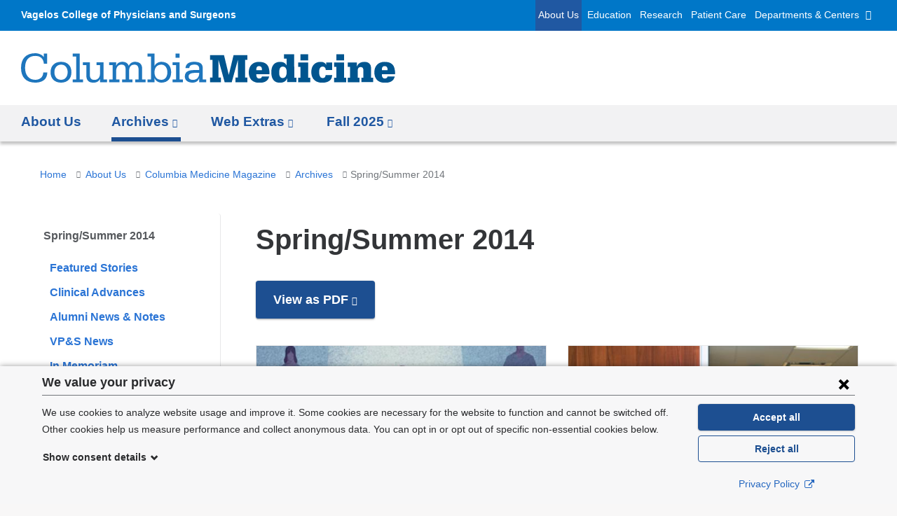

--- FILE ---
content_type: image/svg+xml
request_url: https://www.vagelos.columbia.edu/sites/default/files/logo-columbia-medicine-mag-horizontal-two-tone.svg?t97wjo
body_size: 1062
content:
<svg xmlns="http://www.w3.org/2000/svg" version="1.1" x="0" y="0" viewBox="0 0 711.9 55.7" xml:space="preserve" preserveAspectRatio="xMinYMax meet"><path d="M49.8.8h-6.3v6.7h-.2c-3-5.3-11.2-7.5-16-7.5C9.4 0 0 10.4 0 27.7 0 45 9.4 55.4 27.3 55.4 39.2 55.4 50 50 50 36.3h-7.7c0 8.8-7 13.8-15 13.8-13 0-19.6-9.5-19.6-22.5 0-15.1 7.2-22.5 19.6-22.5 9.5 0 15.3 5 16.2 14.8h6.3V.8zm13.7 35c0-7.7 4.3-14.3 12.8-14.3s12.4 6.6 12.4 14.3c0 7.7-4 14.3-12.4 14.3-8.5.1-12.8-6.5-12.8-14.3zm-7.3 0c0 12.3 7.8 19.6 20 19.6s19.7-7.3 19.7-19.6-7.5-19.6-19.7-19.6c-12.1.1-20 7.4-20 19.6zm42.2 18.8h19.7v-5.3h-6.5V.8H98.4v5.3h6.5v43.3h-6.5v5.2zM157 17.1h-13.2v5.3h6.5v16c0 6.8-3.4 11.8-10.7 11.8-6.7 0-8.6-3.8-8.6-9.8V17.1h-13.2v5.3h6.5v19.4c0 8.8 3.9 13.7 13.7 13.7 5.4 0 10.8-2.7 12.3-7.3h.2v6.5h13.2v-5.3H157V17.1zm10.8 37.5h19.7v-5.3H181V33.9c0-6.3 2.8-12.4 10.1-12.4 8 0 8.1 5.6 7.9 12v15.8h-6.5v5.3h19.7v-5.3h-6.5V33.5c0-6.3 2.6-12 10-12 7.8 0 8.1 6.3 8.1 12v15.8h-6.5v5.3H237v-5.3h-6.5v-20c0-8.6-4.9-13.1-13.5-13.1-5.3 0-9.8 2.7-11.9 7.5-2.3-5.3-6.3-7.5-12.1-7.5-5.7 0-10.3 2.7-11.8 7.5h-.2V17h-13.2v5.3h6.5v27h-6.5v5.3zm72.9 0H254v-7.7h.2c1.8 5.5 7.7 8.5 13 8.5 11.9 0 18.5-7.8 18.5-19.6 0-12-6.9-19.6-18.5-19.6-5.1 0-10.9 2.8-13 7.7h-.2V.8h-13.3v5.3h6.6v43.3h-6.6v5.2zM254 35.8c0-7.6 4-14.3 13.2-14.3 7.3 0 11.3 6.7 11.3 14.3 0 8.5-4.1 14.3-11.3 14.3-9 .1-13.2-5.8-13.2-14.3zm34.5 18.8h19.7v-5.3h-6.5V17.1h-13.2v5.3h6.5v27h-6.5v5.2zM301.7.8H294v7.7h7.7V.8zm37.4 53.8h13.3v-5.3h-6.6V27.8c0-9.7-7.8-11.6-16.7-11.6-8.1 0-15.6 3-16.1 11.7h7.2c.5-5.3 4.7-6.4 9.8-6.4 5.9 0 9.1 2 9.1 8v2.2h-7.2c-9.1 0-20.2.7-20.2 12.1 0 8.4 7.2 11.6 14.7 11.6 6 0 10.9-2.6 12.6-8.6h.2v7.8h-.1zm-20.2-10.8c0-6.8 9.7-6.8 14.6-6.8h5.7c0 7.2-3.6 13.2-11.9 13.2-4.2 0-8.4-1.4-8.4-6.4z" fill="#1e76bd"/><path d="M359.8 54.6h20.6v-8.9h-4.8V12.5h.2l11.7 42.1H401l11.7-42.1h.2v33.2h-4.8v8.9h22.8v-8.9h-4.5V12.5h4.5V3.6h-26.4l-9 36.9h-.2l-9-36.9h-26.4v8.9h4.5v33.2h-4.5l-.1 8.9zm113.1-15.1c0-2.2 0-7.9-1.9-13.2-2-5.2-6.8-10-18.1-10-12.1 0-19.5 7.7-19.5 19.6 0 12.5 7.4 19.8 19.9 19.8 8.1 0 15.7-1.9 18.5-10.3.2-.5.2-1.1.3-1.6h-13.6c-.7 2.8-2.4 3.9-5.2 3.9-4.7 0-5.6-4.3-5.6-8.1h25.2v-.1zm-25.2-7.6c0-3.7.5-7.6 5.2-7.6 4.8 0 5.7 3.6 5.7 7.6h-10.9zm72.2-30h-19.4v8.4h4.8v12.3h-.2c-2.3-4.9-7.4-6.3-12.4-6.3-11.8 0-16.4 8.9-16.4 19.4 0 10.9 4 19.9 16.2 19.9 5.9 0 11.5-1.9 13.6-8h.2v6.9h17.8v-8.4H520l-.1-44.2zM498 46.8c-5.7 0-6.7-5.5-6.7-10.2 0-4.8.7-11.4 6.9-11.4 5.8 0 7.4 5.3 7.4 10.1 0 5-1.4 11.5-7.6 11.5zm29.5 7.8h22.9v-8.4h-3.9V17.4h-19v8.4h4.4v20.3h-4.4v8.5zm4.4-41.2h14.6V1.9h-14.6v11.5zm60.1 4h-11.2v4.4h-.2c-1.9-4.1-5.8-5.5-10.3-5.5-11.8 0-17.9 7.9-17.9 19.2 0 12.5 7.8 20.1 20.6 20.1 8.3 0 17.7-2.6 18.9-12.5.2-.6.2-1.3.2-2h-12.4c-.1 1.6-.5 3-1.5 4.1-.9 1-2.3 1.6-4.1 1.6-6.1 0-6.7-7.2-6.7-11.7 0-4.4 1.2-9.9 6.7-9.9 1.8 0 3.4.8 4.4 2s1.6 2.9 1.4 4.6H592V17.4zm3.8 37.2h22.9v-8.4h-3.9V17.4h-19v8.4h4.4v20.3h-4.4v8.5zm4.4-41.2h14.6V1.9h-14.6v11.5zm21.6 41.2h22.3v-8.4h-3.3V31.8c0-3.3 2-5.8 5.7-5.8 3.3 0 5 2.3 5 5.5v14.6h-3.6v8.4H670v-8.4h-3.9V27.8c0-7.3-4.8-11.5-12.3-11.5-6.2 0-12.2 2.2-14.3 8.4h-.2v-7.3h-17.6v8.4h4.4v20.3h-4.4v8.5h.1zm90.1-15.1c0-2.2 0-7.9-1.9-13.2-2-5.2-6.8-10-18.1-10-12.1 0-19.5 7.7-19.5 19.6 0 12.5 7.4 19.8 19.9 19.8 8.1 0 15.7-1.9 18.5-10.3.2-.5.2-1.1.3-1.6h-13.6c-.7 2.8-2.4 3.9-5.2 3.9-4.7 0-5.6-4.3-5.6-8.1h25.2v-.1zm-25.2-7.6c0-3.7.5-7.6 5.2-7.6 4.8 0 5.7 3.6 5.7 7.6h-10.9z" fill="#00558f"/></svg>